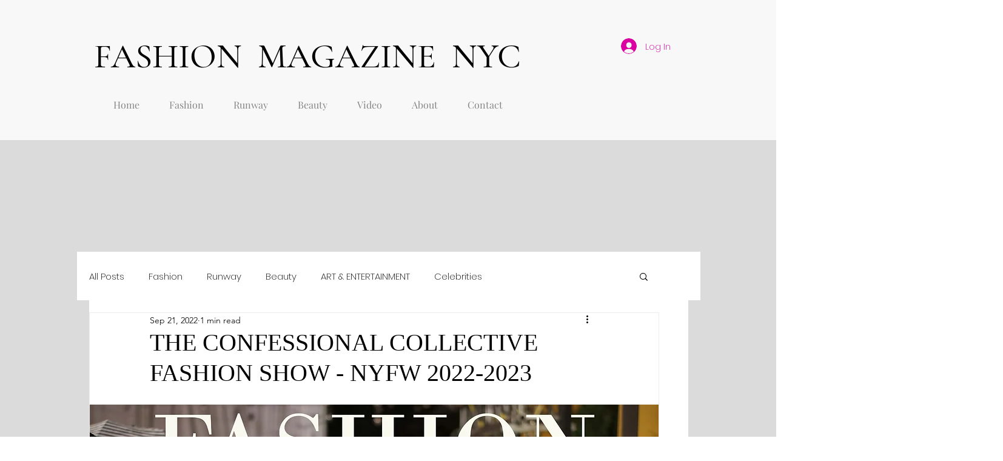

--- FILE ---
content_type: text/html; charset=utf-8
request_url: https://www.google.com/recaptcha/api2/aframe
body_size: 267
content:
<!DOCTYPE HTML><html><head><meta http-equiv="content-type" content="text/html; charset=UTF-8"></head><body><script nonce="9zl9CbJOiQAI7-UQZbCTeQ">/** Anti-fraud and anti-abuse applications only. See google.com/recaptcha */ try{var clients={'sodar':'https://pagead2.googlesyndication.com/pagead/sodar?'};window.addEventListener("message",function(a){try{if(a.source===window.parent){var b=JSON.parse(a.data);var c=clients[b['id']];if(c){var d=document.createElement('img');d.src=c+b['params']+'&rc='+(localStorage.getItem("rc::a")?sessionStorage.getItem("rc::b"):"");window.document.body.appendChild(d);sessionStorage.setItem("rc::e",parseInt(sessionStorage.getItem("rc::e")||0)+1);localStorage.setItem("rc::h",'1768816522125');}}}catch(b){}});window.parent.postMessage("_grecaptcha_ready", "*");}catch(b){}</script></body></html>

--- FILE ---
content_type: text/css; charset=utf-8
request_url: https://www.fashionmagazinenyc.com/_serverless/pro-gallery-css-v4-server/layoutCss?ver=2&id=f8tn6-not-scoped&items=3441_3840_4800%7C3638_3840_4800%7C3495_3840_4800%7C3310_3840_4800%7C3452_3840_4800%7C3444_3840_4800%7C3502_3840_4800%7C3386_3654_5481%7C3496_3840_4800%7C3393_3840_4800%7C3257_3840_4800%7C3514_3654_5481&container=2229.5_938_1678.78125_720&options=gallerySizeType:px%7CenableInfiniteScroll:true%7CtitlePlacement:SHOW_ON_HOVER%7CimageMargin:5%7CisVertical:false%7CgridStyle:0%7CgalleryLayout:1%7CnumberOfImagesPerRow:0%7CgallerySizePx:388%7CcubeType:fill%7CgalleryThumbnailsAlignment:none
body_size: -170
content:
#pro-gallery-f8tn6-not-scoped [data-hook="item-container"][data-idx="0"].gallery-item-container{opacity: 1 !important;display: block !important;transition: opacity .2s ease !important;top: 0px !important;left: 0px !important;right: auto !important;height: 387px !important;width: 309px !important;} #pro-gallery-f8tn6-not-scoped [data-hook="item-container"][data-idx="0"] .gallery-item-common-info-outer{height: 100% !important;} #pro-gallery-f8tn6-not-scoped [data-hook="item-container"][data-idx="0"] .gallery-item-common-info{height: 100% !important;width: 100% !important;} #pro-gallery-f8tn6-not-scoped [data-hook="item-container"][data-idx="0"] .gallery-item-wrapper{width: 309px !important;height: 387px !important;margin: 0 !important;} #pro-gallery-f8tn6-not-scoped [data-hook="item-container"][data-idx="0"] .gallery-item-content{width: 309px !important;height: 387px !important;margin: 0px 0px !important;opacity: 1 !important;} #pro-gallery-f8tn6-not-scoped [data-hook="item-container"][data-idx="0"] .gallery-item-hover{width: 309px !important;height: 387px !important;opacity: 1 !important;} #pro-gallery-f8tn6-not-scoped [data-hook="item-container"][data-idx="0"] .item-hover-flex-container{width: 309px !important;height: 387px !important;margin: 0px 0px !important;opacity: 1 !important;} #pro-gallery-f8tn6-not-scoped [data-hook="item-container"][data-idx="0"] .gallery-item-wrapper img{width: 100% !important;height: 100% !important;opacity: 1 !important;} #pro-gallery-f8tn6-not-scoped [data-hook="item-container"][data-idx="1"].gallery-item-container{opacity: 1 !important;display: block !important;transition: opacity .2s ease !important;top: 0px !important;left: 314px !important;right: auto !important;height: 387px !important;width: 309px !important;} #pro-gallery-f8tn6-not-scoped [data-hook="item-container"][data-idx="1"] .gallery-item-common-info-outer{height: 100% !important;} #pro-gallery-f8tn6-not-scoped [data-hook="item-container"][data-idx="1"] .gallery-item-common-info{height: 100% !important;width: 100% !important;} #pro-gallery-f8tn6-not-scoped [data-hook="item-container"][data-idx="1"] .gallery-item-wrapper{width: 309px !important;height: 387px !important;margin: 0 !important;} #pro-gallery-f8tn6-not-scoped [data-hook="item-container"][data-idx="1"] .gallery-item-content{width: 309px !important;height: 387px !important;margin: 0px 0px !important;opacity: 1 !important;} #pro-gallery-f8tn6-not-scoped [data-hook="item-container"][data-idx="1"] .gallery-item-hover{width: 309px !important;height: 387px !important;opacity: 1 !important;} #pro-gallery-f8tn6-not-scoped [data-hook="item-container"][data-idx="1"] .item-hover-flex-container{width: 309px !important;height: 387px !important;margin: 0px 0px !important;opacity: 1 !important;} #pro-gallery-f8tn6-not-scoped [data-hook="item-container"][data-idx="1"] .gallery-item-wrapper img{width: 100% !important;height: 100% !important;opacity: 1 !important;} #pro-gallery-f8tn6-not-scoped [data-hook="item-container"][data-idx="2"].gallery-item-container{opacity: 1 !important;display: block !important;transition: opacity .2s ease !important;top: 0px !important;left: 628px !important;right: auto !important;height: 387px !important;width: 310px !important;} #pro-gallery-f8tn6-not-scoped [data-hook="item-container"][data-idx="2"] .gallery-item-common-info-outer{height: 100% !important;} #pro-gallery-f8tn6-not-scoped [data-hook="item-container"][data-idx="2"] .gallery-item-common-info{height: 100% !important;width: 100% !important;} #pro-gallery-f8tn6-not-scoped [data-hook="item-container"][data-idx="2"] .gallery-item-wrapper{width: 310px !important;height: 387px !important;margin: 0 !important;} #pro-gallery-f8tn6-not-scoped [data-hook="item-container"][data-idx="2"] .gallery-item-content{width: 310px !important;height: 387px !important;margin: 0px 0px !important;opacity: 1 !important;} #pro-gallery-f8tn6-not-scoped [data-hook="item-container"][data-idx="2"] .gallery-item-hover{width: 310px !important;height: 387px !important;opacity: 1 !important;} #pro-gallery-f8tn6-not-scoped [data-hook="item-container"][data-idx="2"] .item-hover-flex-container{width: 310px !important;height: 387px !important;margin: 0px 0px !important;opacity: 1 !important;} #pro-gallery-f8tn6-not-scoped [data-hook="item-container"][data-idx="2"] .gallery-item-wrapper img{width: 100% !important;height: 100% !important;opacity: 1 !important;} #pro-gallery-f8tn6-not-scoped [data-hook="item-container"][data-idx="3"]{display: none !important;} #pro-gallery-f8tn6-not-scoped [data-hook="item-container"][data-idx="4"]{display: none !important;} #pro-gallery-f8tn6-not-scoped [data-hook="item-container"][data-idx="5"]{display: none !important;} #pro-gallery-f8tn6-not-scoped [data-hook="item-container"][data-idx="6"]{display: none !important;} #pro-gallery-f8tn6-not-scoped [data-hook="item-container"][data-idx="7"]{display: none !important;} #pro-gallery-f8tn6-not-scoped [data-hook="item-container"][data-idx="8"]{display: none !important;} #pro-gallery-f8tn6-not-scoped [data-hook="item-container"][data-idx="9"]{display: none !important;} #pro-gallery-f8tn6-not-scoped [data-hook="item-container"][data-idx="10"]{display: none !important;} #pro-gallery-f8tn6-not-scoped [data-hook="item-container"][data-idx="11"]{display: none !important;} #pro-gallery-f8tn6-not-scoped .pro-gallery-prerender{height:1606.9897721064742px !important;}#pro-gallery-f8tn6-not-scoped {height:1606.9897721064742px !important; width:938px !important;}#pro-gallery-f8tn6-not-scoped .pro-gallery-margin-container {height:1606.9897721064742px !important;}#pro-gallery-f8tn6-not-scoped .pro-gallery {height:1606.9897721064742px !important; width:938px !important;}#pro-gallery-f8tn6-not-scoped .pro-gallery-parent-container {height:1606.9897721064742px !important; width:943px !important;}

--- FILE ---
content_type: text/css; charset=utf-8
request_url: https://www.fashionmagazinenyc.com/_serverless/pro-gallery-css-v4-server/layoutCss?ver=2&id=d68jq-not-scoped&items=3569_3450_4312%7C3320_3389_5084%7C3431_3492_5238%7C3474_3840_4800%7C3462_3483_4354%7C3445_3130_3912%7C3565_3334_4168%7C3358_3840_4800%7C3444_3386_4232%7C3341_2932_4398%7C3370_3339_4174%7C3466_3531_4414&container=3962.28125_938_1706.140625_720&options=gallerySizeType:px%7CenableInfiniteScroll:true%7CtitlePlacement:SHOW_ON_HOVER%7CimageMargin:5%7CisVertical:false%7CgridStyle:0%7CgalleryLayout:1%7CnumberOfImagesPerRow:0%7CgallerySizePx:441%7CcubeType:fill%7CgalleryThumbnailsAlignment:none
body_size: -110
content:
#pro-gallery-d68jq-not-scoped [data-hook="item-container"][data-idx="0"].gallery-item-container{opacity: 1 !important;display: block !important;transition: opacity .2s ease !important;top: 0px !important;left: 0px !important;right: auto !important;height: 435px !important;width: 348px !important;} #pro-gallery-d68jq-not-scoped [data-hook="item-container"][data-idx="0"] .gallery-item-common-info-outer{height: 100% !important;} #pro-gallery-d68jq-not-scoped [data-hook="item-container"][data-idx="0"] .gallery-item-common-info{height: 100% !important;width: 100% !important;} #pro-gallery-d68jq-not-scoped [data-hook="item-container"][data-idx="0"] .gallery-item-wrapper{width: 348px !important;height: 435px !important;margin: 0 !important;} #pro-gallery-d68jq-not-scoped [data-hook="item-container"][data-idx="0"] .gallery-item-content{width: 348px !important;height: 435px !important;margin: 0px 0px !important;opacity: 1 !important;} #pro-gallery-d68jq-not-scoped [data-hook="item-container"][data-idx="0"] .gallery-item-hover{width: 348px !important;height: 435px !important;opacity: 1 !important;} #pro-gallery-d68jq-not-scoped [data-hook="item-container"][data-idx="0"] .item-hover-flex-container{width: 348px !important;height: 435px !important;margin: 0px 0px !important;opacity: 1 !important;} #pro-gallery-d68jq-not-scoped [data-hook="item-container"][data-idx="0"] .gallery-item-wrapper img{width: 100% !important;height: 100% !important;opacity: 1 !important;} #pro-gallery-d68jq-not-scoped [data-hook="item-container"][data-idx="1"].gallery-item-container{opacity: 1 !important;display: block !important;transition: opacity .2s ease !important;top: 0px !important;left: 353px !important;right: auto !important;height: 435px !important;width: 290px !important;} #pro-gallery-d68jq-not-scoped [data-hook="item-container"][data-idx="1"] .gallery-item-common-info-outer{height: 100% !important;} #pro-gallery-d68jq-not-scoped [data-hook="item-container"][data-idx="1"] .gallery-item-common-info{height: 100% !important;width: 100% !important;} #pro-gallery-d68jq-not-scoped [data-hook="item-container"][data-idx="1"] .gallery-item-wrapper{width: 290px !important;height: 435px !important;margin: 0 !important;} #pro-gallery-d68jq-not-scoped [data-hook="item-container"][data-idx="1"] .gallery-item-content{width: 290px !important;height: 435px !important;margin: 0px 0px !important;opacity: 1 !important;} #pro-gallery-d68jq-not-scoped [data-hook="item-container"][data-idx="1"] .gallery-item-hover{width: 290px !important;height: 435px !important;opacity: 1 !important;} #pro-gallery-d68jq-not-scoped [data-hook="item-container"][data-idx="1"] .item-hover-flex-container{width: 290px !important;height: 435px !important;margin: 0px 0px !important;opacity: 1 !important;} #pro-gallery-d68jq-not-scoped [data-hook="item-container"][data-idx="1"] .gallery-item-wrapper img{width: 100% !important;height: 100% !important;opacity: 1 !important;} #pro-gallery-d68jq-not-scoped [data-hook="item-container"][data-idx="2"].gallery-item-container{opacity: 1 !important;display: block !important;transition: opacity .2s ease !important;top: 0px !important;left: 648px !important;right: auto !important;height: 435px !important;width: 290px !important;} #pro-gallery-d68jq-not-scoped [data-hook="item-container"][data-idx="2"] .gallery-item-common-info-outer{height: 100% !important;} #pro-gallery-d68jq-not-scoped [data-hook="item-container"][data-idx="2"] .gallery-item-common-info{height: 100% !important;width: 100% !important;} #pro-gallery-d68jq-not-scoped [data-hook="item-container"][data-idx="2"] .gallery-item-wrapper{width: 290px !important;height: 435px !important;margin: 0 !important;} #pro-gallery-d68jq-not-scoped [data-hook="item-container"][data-idx="2"] .gallery-item-content{width: 290px !important;height: 435px !important;margin: 0px 0px !important;opacity: 1 !important;} #pro-gallery-d68jq-not-scoped [data-hook="item-container"][data-idx="2"] .gallery-item-hover{width: 290px !important;height: 435px !important;opacity: 1 !important;} #pro-gallery-d68jq-not-scoped [data-hook="item-container"][data-idx="2"] .item-hover-flex-container{width: 290px !important;height: 435px !important;margin: 0px 0px !important;opacity: 1 !important;} #pro-gallery-d68jq-not-scoped [data-hook="item-container"][data-idx="2"] .gallery-item-wrapper img{width: 100% !important;height: 100% !important;opacity: 1 !important;} #pro-gallery-d68jq-not-scoped [data-hook="item-container"][data-idx="3"]{display: none !important;} #pro-gallery-d68jq-not-scoped [data-hook="item-container"][data-idx="4"]{display: none !important;} #pro-gallery-d68jq-not-scoped [data-hook="item-container"][data-idx="5"]{display: none !important;} #pro-gallery-d68jq-not-scoped [data-hook="item-container"][data-idx="6"]{display: none !important;} #pro-gallery-d68jq-not-scoped [data-hook="item-container"][data-idx="7"]{display: none !important;} #pro-gallery-d68jq-not-scoped [data-hook="item-container"][data-idx="8"]{display: none !important;} #pro-gallery-d68jq-not-scoped [data-hook="item-container"][data-idx="9"]{display: none !important;} #pro-gallery-d68jq-not-scoped [data-hook="item-container"][data-idx="10"]{display: none !important;} #pro-gallery-d68jq-not-scoped [data-hook="item-container"][data-idx="11"]{display: none !important;} #pro-gallery-d68jq-not-scoped .pro-gallery-prerender{height:1633.1926092196416px !important;}#pro-gallery-d68jq-not-scoped {height:1633.1926092196416px !important; width:938px !important;}#pro-gallery-d68jq-not-scoped .pro-gallery-margin-container {height:1633.1926092196416px !important;}#pro-gallery-d68jq-not-scoped .pro-gallery {height:1633.1926092196416px !important; width:938px !important;}#pro-gallery-d68jq-not-scoped .pro-gallery-parent-container {height:1633.1926092196416px !important; width:943px !important;}

--- FILE ---
content_type: text/css; charset=utf-8
request_url: https://www.fashionmagazinenyc.com/_serverless/pro-gallery-css-v4-server/layoutCss?ver=2&id=8jj5e-not-scoped&items=3423_3234_4042%7C3528_3160_3950%7C3595_3271_4089%7C3487_3474_4342%7C3289_3530_4412%7C3272_3840_4800%7C3418_3840_4800%7C3758_3550_4437%7C3401_3558_4447%7C3639_3363_4204%7C3407_3668_4585%7C3579_3634_4542&container=5695.421875_938_1631.203125_720&options=gallerySizeType:px%7CenableInfiniteScroll:true%7CtitlePlacement:SHOW_ON_HOVER%7CimageMargin:5%7CisVertical:false%7CgridStyle:0%7CgalleryLayout:1%7CnumberOfImagesPerRow:0%7CgallerySizePx:375%7CcubeType:fill%7CgalleryThumbnailsAlignment:none
body_size: -169
content:
#pro-gallery-8jj5e-not-scoped [data-hook="item-container"][data-idx="0"].gallery-item-container{opacity: 1 !important;display: block !important;transition: opacity .2s ease !important;top: 0px !important;left: 0px !important;right: auto !important;height: 387px !important;width: 309px !important;} #pro-gallery-8jj5e-not-scoped [data-hook="item-container"][data-idx="0"] .gallery-item-common-info-outer{height: 100% !important;} #pro-gallery-8jj5e-not-scoped [data-hook="item-container"][data-idx="0"] .gallery-item-common-info{height: 100% !important;width: 100% !important;} #pro-gallery-8jj5e-not-scoped [data-hook="item-container"][data-idx="0"] .gallery-item-wrapper{width: 309px !important;height: 387px !important;margin: 0 !important;} #pro-gallery-8jj5e-not-scoped [data-hook="item-container"][data-idx="0"] .gallery-item-content{width: 309px !important;height: 387px !important;margin: 0px 0px !important;opacity: 1 !important;} #pro-gallery-8jj5e-not-scoped [data-hook="item-container"][data-idx="0"] .gallery-item-hover{width: 309px !important;height: 387px !important;opacity: 1 !important;} #pro-gallery-8jj5e-not-scoped [data-hook="item-container"][data-idx="0"] .item-hover-flex-container{width: 309px !important;height: 387px !important;margin: 0px 0px !important;opacity: 1 !important;} #pro-gallery-8jj5e-not-scoped [data-hook="item-container"][data-idx="0"] .gallery-item-wrapper img{width: 100% !important;height: 100% !important;opacity: 1 !important;} #pro-gallery-8jj5e-not-scoped [data-hook="item-container"][data-idx="1"].gallery-item-container{opacity: 1 !important;display: block !important;transition: opacity .2s ease !important;top: 0px !important;left: 314px !important;right: auto !important;height: 387px !important;width: 309px !important;} #pro-gallery-8jj5e-not-scoped [data-hook="item-container"][data-idx="1"] .gallery-item-common-info-outer{height: 100% !important;} #pro-gallery-8jj5e-not-scoped [data-hook="item-container"][data-idx="1"] .gallery-item-common-info{height: 100% !important;width: 100% !important;} #pro-gallery-8jj5e-not-scoped [data-hook="item-container"][data-idx="1"] .gallery-item-wrapper{width: 309px !important;height: 387px !important;margin: 0 !important;} #pro-gallery-8jj5e-not-scoped [data-hook="item-container"][data-idx="1"] .gallery-item-content{width: 309px !important;height: 387px !important;margin: 0px 0px !important;opacity: 1 !important;} #pro-gallery-8jj5e-not-scoped [data-hook="item-container"][data-idx="1"] .gallery-item-hover{width: 309px !important;height: 387px !important;opacity: 1 !important;} #pro-gallery-8jj5e-not-scoped [data-hook="item-container"][data-idx="1"] .item-hover-flex-container{width: 309px !important;height: 387px !important;margin: 0px 0px !important;opacity: 1 !important;} #pro-gallery-8jj5e-not-scoped [data-hook="item-container"][data-idx="1"] .gallery-item-wrapper img{width: 100% !important;height: 100% !important;opacity: 1 !important;} #pro-gallery-8jj5e-not-scoped [data-hook="item-container"][data-idx="2"].gallery-item-container{opacity: 1 !important;display: block !important;transition: opacity .2s ease !important;top: 0px !important;left: 628px !important;right: auto !important;height: 387px !important;width: 310px !important;} #pro-gallery-8jj5e-not-scoped [data-hook="item-container"][data-idx="2"] .gallery-item-common-info-outer{height: 100% !important;} #pro-gallery-8jj5e-not-scoped [data-hook="item-container"][data-idx="2"] .gallery-item-common-info{height: 100% !important;width: 100% !important;} #pro-gallery-8jj5e-not-scoped [data-hook="item-container"][data-idx="2"] .gallery-item-wrapper{width: 310px !important;height: 387px !important;margin: 0 !important;} #pro-gallery-8jj5e-not-scoped [data-hook="item-container"][data-idx="2"] .gallery-item-content{width: 310px !important;height: 387px !important;margin: 0px 0px !important;opacity: 1 !important;} #pro-gallery-8jj5e-not-scoped [data-hook="item-container"][data-idx="2"] .gallery-item-hover{width: 310px !important;height: 387px !important;opacity: 1 !important;} #pro-gallery-8jj5e-not-scoped [data-hook="item-container"][data-idx="2"] .item-hover-flex-container{width: 310px !important;height: 387px !important;margin: 0px 0px !important;opacity: 1 !important;} #pro-gallery-8jj5e-not-scoped [data-hook="item-container"][data-idx="2"] .gallery-item-wrapper img{width: 100% !important;height: 100% !important;opacity: 1 !important;} #pro-gallery-8jj5e-not-scoped [data-hook="item-container"][data-idx="3"]{display: none !important;} #pro-gallery-8jj5e-not-scoped [data-hook="item-container"][data-idx="4"]{display: none !important;} #pro-gallery-8jj5e-not-scoped [data-hook="item-container"][data-idx="5"]{display: none !important;} #pro-gallery-8jj5e-not-scoped [data-hook="item-container"][data-idx="6"]{display: none !important;} #pro-gallery-8jj5e-not-scoped [data-hook="item-container"][data-idx="7"]{display: none !important;} #pro-gallery-8jj5e-not-scoped [data-hook="item-container"][data-idx="8"]{display: none !important;} #pro-gallery-8jj5e-not-scoped [data-hook="item-container"][data-idx="9"]{display: none !important;} #pro-gallery-8jj5e-not-scoped [data-hook="item-container"][data-idx="10"]{display: none !important;} #pro-gallery-8jj5e-not-scoped [data-hook="item-container"][data-idx="11"]{display: none !important;} #pro-gallery-8jj5e-not-scoped .pro-gallery-prerender{height:1561.4408892170297px !important;}#pro-gallery-8jj5e-not-scoped {height:1561.4408892170297px !important; width:938px !important;}#pro-gallery-8jj5e-not-scoped .pro-gallery-margin-container {height:1561.4408892170297px !important;}#pro-gallery-8jj5e-not-scoped .pro-gallery {height:1561.4408892170297px !important; width:938px !important;}#pro-gallery-8jj5e-not-scoped .pro-gallery-parent-container {height:1561.4408892170297px !important; width:943px !important;}

--- FILE ---
content_type: text/css; charset=utf-8
request_url: https://www.fashionmagazinenyc.com/_serverless/pro-gallery-css-v4-server/layoutCss?ver=2&id=b0s2n-not-scoped&items=3455_2881_4321%7C3502_3387_4234%7C3230_3840_4800%7C3644_3562_4452%7C3677_3649_4561%7C3458_3840_4800%7C3457_3668_4585&container=7353.625_938_723.3125_720&options=gallerySizeType:px%7CenableInfiniteScroll:true%7CtitlePlacement:SHOW_ON_HOVER%7CimageMargin:5%7CisVertical:false%7CgridStyle:0%7CgalleryLayout:1%7CnumberOfImagesPerRow:0%7CgallerySizePx:300%7CcubeType:fill%7CgalleryThumbnailsAlignment:none
body_size: -198
content:
#pro-gallery-b0s2n-not-scoped [data-hook="item-container"][data-idx="0"].gallery-item-container{opacity: 1 !important;display: block !important;transition: opacity .2s ease !important;top: 0px !important;left: 0px !important;right: auto !important;height: 301px !important;width: 201px !important;} #pro-gallery-b0s2n-not-scoped [data-hook="item-container"][data-idx="0"] .gallery-item-common-info-outer{height: 100% !important;} #pro-gallery-b0s2n-not-scoped [data-hook="item-container"][data-idx="0"] .gallery-item-common-info{height: 100% !important;width: 100% !important;} #pro-gallery-b0s2n-not-scoped [data-hook="item-container"][data-idx="0"] .gallery-item-wrapper{width: 201px !important;height: 301px !important;margin: 0 !important;} #pro-gallery-b0s2n-not-scoped [data-hook="item-container"][data-idx="0"] .gallery-item-content{width: 201px !important;height: 301px !important;margin: 0px 0px !important;opacity: 1 !important;} #pro-gallery-b0s2n-not-scoped [data-hook="item-container"][data-idx="0"] .gallery-item-hover{width: 201px !important;height: 301px !important;opacity: 1 !important;} #pro-gallery-b0s2n-not-scoped [data-hook="item-container"][data-idx="0"] .item-hover-flex-container{width: 201px !important;height: 301px !important;margin: 0px 0px !important;opacity: 1 !important;} #pro-gallery-b0s2n-not-scoped [data-hook="item-container"][data-idx="0"] .gallery-item-wrapper img{width: 100% !important;height: 100% !important;opacity: 1 !important;} #pro-gallery-b0s2n-not-scoped [data-hook="item-container"][data-idx="1"].gallery-item-container{opacity: 1 !important;display: block !important;transition: opacity .2s ease !important;top: 0px !important;left: 206px !important;right: auto !important;height: 301px !important;width: 241px !important;} #pro-gallery-b0s2n-not-scoped [data-hook="item-container"][data-idx="1"] .gallery-item-common-info-outer{height: 100% !important;} #pro-gallery-b0s2n-not-scoped [data-hook="item-container"][data-idx="1"] .gallery-item-common-info{height: 100% !important;width: 100% !important;} #pro-gallery-b0s2n-not-scoped [data-hook="item-container"][data-idx="1"] .gallery-item-wrapper{width: 241px !important;height: 301px !important;margin: 0 !important;} #pro-gallery-b0s2n-not-scoped [data-hook="item-container"][data-idx="1"] .gallery-item-content{width: 241px !important;height: 301px !important;margin: 0px 0px !important;opacity: 1 !important;} #pro-gallery-b0s2n-not-scoped [data-hook="item-container"][data-idx="1"] .gallery-item-hover{width: 241px !important;height: 301px !important;opacity: 1 !important;} #pro-gallery-b0s2n-not-scoped [data-hook="item-container"][data-idx="1"] .item-hover-flex-container{width: 241px !important;height: 301px !important;margin: 0px 0px !important;opacity: 1 !important;} #pro-gallery-b0s2n-not-scoped [data-hook="item-container"][data-idx="1"] .gallery-item-wrapper img{width: 100% !important;height: 100% !important;opacity: 1 !important;} #pro-gallery-b0s2n-not-scoped [data-hook="item-container"][data-idx="2"].gallery-item-container{opacity: 1 !important;display: block !important;transition: opacity .2s ease !important;top: 0px !important;left: 452px !important;right: auto !important;height: 301px !important;width: 241px !important;} #pro-gallery-b0s2n-not-scoped [data-hook="item-container"][data-idx="2"] .gallery-item-common-info-outer{height: 100% !important;} #pro-gallery-b0s2n-not-scoped [data-hook="item-container"][data-idx="2"] .gallery-item-common-info{height: 100% !important;width: 100% !important;} #pro-gallery-b0s2n-not-scoped [data-hook="item-container"][data-idx="2"] .gallery-item-wrapper{width: 241px !important;height: 301px !important;margin: 0 !important;} #pro-gallery-b0s2n-not-scoped [data-hook="item-container"][data-idx="2"] .gallery-item-content{width: 241px !important;height: 301px !important;margin: 0px 0px !important;opacity: 1 !important;} #pro-gallery-b0s2n-not-scoped [data-hook="item-container"][data-idx="2"] .gallery-item-hover{width: 241px !important;height: 301px !important;opacity: 1 !important;} #pro-gallery-b0s2n-not-scoped [data-hook="item-container"][data-idx="2"] .item-hover-flex-container{width: 241px !important;height: 301px !important;margin: 0px 0px !important;opacity: 1 !important;} #pro-gallery-b0s2n-not-scoped [data-hook="item-container"][data-idx="2"] .gallery-item-wrapper img{width: 100% !important;height: 100% !important;opacity: 1 !important;} #pro-gallery-b0s2n-not-scoped [data-hook="item-container"][data-idx="3"]{display: none !important;} #pro-gallery-b0s2n-not-scoped [data-hook="item-container"][data-idx="4"]{display: none !important;} #pro-gallery-b0s2n-not-scoped [data-hook="item-container"][data-idx="5"]{display: none !important;} #pro-gallery-b0s2n-not-scoped [data-hook="item-container"][data-idx="6"]{display: none !important;} #pro-gallery-b0s2n-not-scoped .pro-gallery-prerender{height:692.2676322555734px !important;}#pro-gallery-b0s2n-not-scoped {height:692.2676322555734px !important; width:938px !important;}#pro-gallery-b0s2n-not-scoped .pro-gallery-margin-container {height:692.2676322555734px !important;}#pro-gallery-b0s2n-not-scoped .pro-gallery {height:692.2676322555734px !important; width:938px !important;}#pro-gallery-b0s2n-not-scoped .pro-gallery-parent-container {height:692.2676322555734px !important; width:943px !important;}